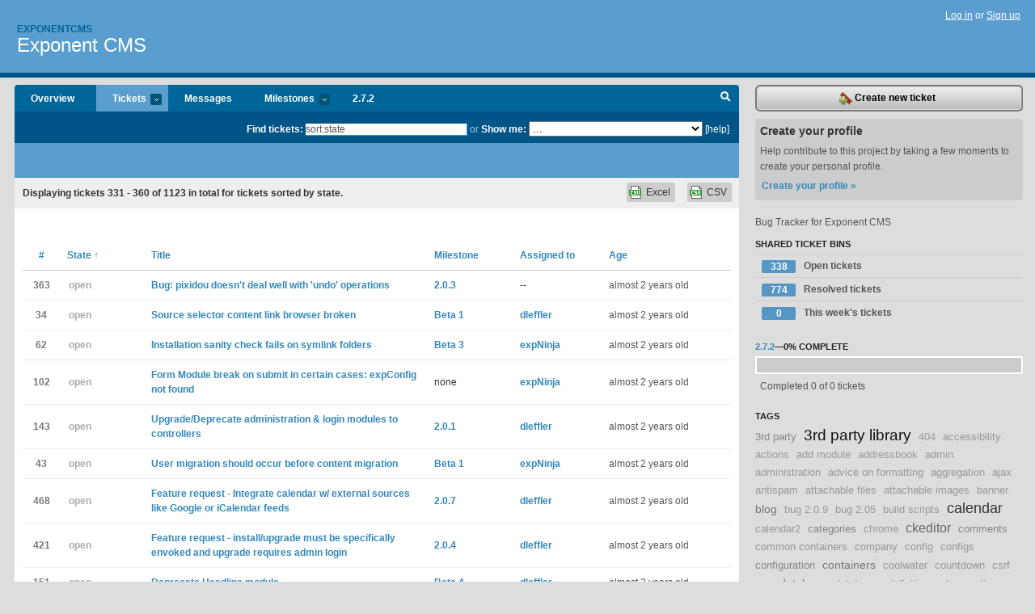

--- FILE ---
content_type: text/html; charset=utf-8
request_url: https://exponentcms.lighthouseapp.com/projects/61783-exponent-cms/tickets/bins?page=12&q=sort%3Astate
body_size: 14939
content:
<!DOCTYPE html PUBLIC "-//W3C//DTD XHTML 1.0 Transitional//EN"
	"http://www.w3.org/TR/xhtml1/DTD/xhtml1-transitional.dtd">
<html xmlns="http://www.w3.org/1999/xhtml" xml:lang="en" lang="en">
<head>
  <script type="text/javascript" charset="utf-8">document.getElementsByTagName('html')[0].className = 'csshidden';</script>
  <meta http-equiv="Content-type" content="text/html; charset=utf-8" />
  <meta name="csrf-param" content="authenticity_token"/>
<meta name="csrf-token" content="958049f28a2b092b8a095d15d251e19bf5f77fe83afc9529ab9c6c5ba323b010"/>
  <title>Tickets - Exponent CMS - exponentcms</title>
  <link rel="shortcut icon" href="/images/lh2/app/favicon.gif" type="image/gif" />

  <link href="&#47;stylesheets&#47;all.css?1689818182" media="screen" rel="stylesheet" type="text/css" />

  <script src="/javascripts/all.js?1689818182" type="text/javascript"></script>
  <script src="/javascripts/lh2/application.js?1689818182" type="text/javascript"></script>

  <script src="/javascripts/code.js?1689818182" type="text/javascript"></script>

  
  <style type="text/css">
    
  </style>
  <!--[if lt IE 7]>
    <link href="&#47;stylesheets&#47;lh2&#47;curb-stomp.css?1689818182" media="screen" rel="stylesheet" type="text/css" />
  <![endif]-->
  <!--[if IE 7]>
    <link href="&#47;stylesheets&#47;lh2&#47;ie7.css?1689818182" media="screen" rel="stylesheet" type="text/css" />
  <![endif]-->
  <link href="&#47;stylesheets&#47;lh2&#47;print.css?1689818182" media="print" rel="stylesheet" type="text/css" />
  <script type="text/javascript" charset="utf-8">
    if(typeof Lighthouse == 'undefined')
      var Lighthouse = {};

      Lighthouse.authenticityToken = '958049f28a2b092b8a095d15d251e19bf5f77fe83afc9529ab9c6c5ba323b010';
  </script>

    
    <link href="https://exponentcms.lighthouseapp.com/projects/61783-exponent-cms/events.atom" rel="alternate" title="Exponent CMS events" type="application/atom+xml" />
  
  <script type="text/javascript" charset="utf-8">
    document.observe('dom:loaded', function() {
      Lighthouse.init();
      var flashNotice = "";
      var flashError  = "";
      if(flashNotice) Flash.notice(flashNotice, true);
      if(flashError)  Flash.errors(flashError, true);
      
    });
   
  </script>
</head>
<body class="webkit tickets-index">
  <!-- container -->
  <div id="container">
    <!-- header -->
    <div id="header" class="clear">
      <ul id="sec-nav">
      </ul>
      <div id="titles">
        <h1>
            <strong id="account-name"><a href="/">Exponentcms</a></strong>
            <a href="/projects/61783-exponent-cms" class="pname">Exponent CMS</a>
        </h1>
      </div>
        <span class="signin">
          <a href="https://lighthouseapp.com/login?to=https%3A%2F%2Fexponentcms.lighthouseapp.com%2Fprojects%2F61783-exponent-cms%2Ftickets%2Fbins%3Fpage%3D12%26q%3Dsort%253Astate">Log in</a> or
          <a href="/users/new?to=https%3A%2F%2Fexponentcms.lighthouseapp.com%2Fprojects%2F61783-exponent-cms%2Ftickets%2Fbins%3Fpage%3D12%26q%3Dsort%253Astate">Sign up</a>
        </span>
    </div>
    <!-- /header -->

    <!-- content -->
    <div id="content">
      
      <!-- main -->
      <div id="main">
        <div id="project-nav">
          <ul>

                <li  class="submenu-tab" id="t-proj">
          <a href="/projects/61783-exponent-cms/overview" title="Overview for the Exponent CMS project">Overview</a>
                </li>
              <li class="submenu-tab selected" id="t-menu">
              <a href="/projects/61783-exponent-cms/tickets">Tickets <em>more</em></a>
                <ul class="submenu wbadges" style="display:none">
                  <li class="bin shared" id="menu_ticket_bin_216622">
<a href="/projects/61783-exponent-cms/tickets/bins/216622" title="Query: state:open">                      <span class="badge">338</span>
                      Open tickets
</a>                  </li>
                  <li class="bin shared" id="menu_ticket_bin_216623">
<a href="/projects/61783-exponent-cms/tickets/bins/216623" title="Query: state:resolved">                      <span class="badge">774</span>
                      Resolved tickets
</a>                  </li>
                  <li class="bin shared" id="menu_ticket_bin_216624">
<a href="/projects/61783-exponent-cms/tickets/bins/216624" title="Query: created:&#39;this week&#39;">                      <span class="badge">0</span>
                      This week&#39;s tickets
</a>                  </li>
                    <li><a href="/projects/61783-exponent-cms/tickets?q=all">All tickets</a></li>
                    <li><a href="/projects/61783-exponent-cms/tickets?q=created%3Atoday">Today&#39;s tickets</a></li>
                    <li><a href="/projects/61783-exponent-cms/tickets?q=watched%3Ame">Tickets I&#39;m watching</a></li>
                    <li><a href="/projects/61783-exponent-cms/tickets?q=responsible%3Ame">Assigned to me</a></li>
                    <li><a href="/projects/61783-exponent-cms/tickets?q=reported_by%3Ame">Reported by me</a></li>
                    <li><a href="/projects/61783-exponent-cms/tickets?q=state%3Aopen">Open tickets</a></li>
                    <li><a href="/projects/61783-exponent-cms/tickets?q=state%3Aclosed">Closed tickets</a></li>
                    <li><a href="/projects/61783-exponent-cms/tickets?q=responsible%3A%27ContentCzar%27">ContentCzar's tickets</a></li>
                    <li><a href="/projects/61783-exponent-cms/tickets?q=responsible%3A%27dleffler%27">dleffler's tickets</a></li>
                    <li><a href="/projects/61783-exponent-cms/tickets?q=responsible%3A%27expNinja%27">expNinja's tickets</a></li>
                    <li><a href="/projects/61783-exponent-cms/tickets?q=responsible%3A%27fred+%28at+oicgroup%29%27">fred (at oicgroup)'s tickets</a></li>
                    <li><a href="/projects/61783-exponent-cms/tickets?q=responsible%3A%27pebcak_error%27">pebcak_error's tickets</a></li>
                    <li><a href="/projects/61783-exponent-cms/tickets?q=responsible%3A%27rasseljandavid+%28at+gmail%29%27">rasseljandavid (at gmail)'s tickets</a></li>
                    <li><a href="/projects/61783-exponent-cms/tickets?q=responsible%3A%27rob+%28at+triple-8%29%27">rob (at triple-8)'s tickets</a></li>
                    <li><a href="/projects/61783-exponent-cms/tickets?q=responsible%3A%27Ron+Miller%27">Ron Miller's tickets</a></li>
                </ul>
              </li>
              <li><a href="/projects/61783-exponent-cms/messages">Messages</a></li>
              <li class="submenu-tab" id="t-milestone">
                <a href="/projects/61783-exponent-cms/milestones/all">Milestones <em>more</em></a>
                <ul class="submenu wbadges" style="display:none">
                  <li>
<a href="/projects/61783-exponent-cms/milestones/242331-272">                      <span class="badge">0</span>
                      2.7.2
</a>                  </li>
                  <li>
<a href="/projects/61783-exponent-cms/milestones/230879-300">                      <span class="badge">6</span>
                      3.5.0
</a>                  </li>
                  <li>
<a href="/projects/61783-exponent-cms/milestones/203192-user-issue">                      <span class="badge">20</span>
                      User issues
</a>                  </li>
                </ul>
              </li>

            <li>
                <a href="/projects/61783-exponent-cms/milestones/current">2.7.2</a>
            </li>
            <li id="quick-search"><a href="#" onclick="$('quick-search-bar').toggle(); $('q').focus(); return false">Search</a></li>
          </ul>
        </div>

        <div id="quick-search-bar" style="">
<form action="/projects/61783-exponent-cms/tickets" id="search-form" method="get">            <label for="q">Find tickets:</label> <input type="search" id="q" name="q" value="sort:state" />
              or <label>Show me:</label> <select id="filter" name="filter"><option value="">...</option>
<option value="all">All tickets</option>
<option value="created:today">Today&#39;s tickets</option>
<option value="watched:me">Tickets I&#39;m watching</option>
<option value="responsible:me">Assigned to me</option>
<option value="reported_by:me">Reported by me</option>
<option value="state:open">Open tickets</option>
<option value="state:closed">Closed tickets</option>
<option value="responsible:&#39;ContentCzar&#39;">ContentCzar's tickets</option>
<option value="responsible:&#39;dleffler&#39;">dleffler's tickets</option>
<option value="responsible:&#39;expNinja&#39;">expNinja's tickets</option>
<option value="responsible:&#39;fred (at oicgroup)&#39;">fred (at oicgroup)'s tickets</option>
<option value="responsible:&#39;pebcak_error&#39;">pebcak_error's tickets</option>
<option value="responsible:&#39;rasseljandavid (at gmail)&#39;">rasseljandavid (at gmail)'s tickets</option>
<option value="responsible:&#39;rob (at triple-8)&#39;">rob (at triple-8)'s tickets</option>
<option value="responsible:&#39;Ron Miller&#39;">Ron Miller's tickets</option></select>

            <a href="#search-help" id="search-help-trigger">[help]</a>
            <div id="search-help" style="display:none">
              <div class="popup">
                <h3>Keyword searching</h3>
<div class="popup-content">
  <table class="help-tbl" cellspacing="0" cellpadding="0">
    <tr>
      <th>Type</th>
      <th>To find</th>
    </tr>
    <tr>
      <td class="query">responsible:me</td>
      <td>tickets assigned to you</td>
    </tr>
    <tr>
      <td class="query">tagged:"@high"</td>
      <td>tickets tagged @high</td>
    </tr>
    <tr>
      <td class="query">milestone:next</td>
      <td>tickets in the upcoming milestone</td>
    </tr>
    <tr>
      <td class="query">state:invalid</td>
      <td>tickets with the state invalid</td>
    </tr>
    <tr>
      <td class="query">created:"last week"</td>
      <td>tickets created last week</td>
    </tr>
    <tr>
      <td class="query">sort:number, importance, updated</td>
      <td>tickets sorted by #, importance or updated</td>
    </tr>
    <tr>
      <td colspan="2">Combine keywords for powerful searching.</td>
    </tr>
    <tr class="plinks">
      <td colspan="2"><a href="http://help.lighthouseapp.com/faqs/getting-started/how-do-i-search-for-tickets?sso=">Use advanced searching &raquo;</a></td>
    </tr>
  </table>
</div>
              </div>
            </div>
</form>        </div>

        <div id="action-nav">
          <ul class="clear">
            


          </ul>
        </div>

        <div id="flashes">
          <div id="flash-errors" style="display:none"></div>
          <div id="flash-notice" style="display:none"></div>
        </div>
        <div id="page-top">
          

        </div>
        <div id="main-content" class="clear">
          



  <div class="sentence">
    <div id="search-sentence">Displaying tickets <b>331&nbsp;-&nbsp;360</b> of <b>1123</b> in total for tickets sorted by state.</div>
    <a class="csv" href="/projects/61783-exponent-cms/tickets.csv?limit=200&amp;page=12&amp;q=sort%3Astate">CSV</a>
    <a class="csv excel" href="/projects/61783-exponent-cms/tickets.csv?excel=1&amp;limit=200&amp;page=12&amp;q=sort%3Astate">Excel</a>
  </div>

<form action="/projects/61783-exponent-cms/tickets/bulk_edit" class="bulk-form" method="post"><div style="margin:0;padding:0;display:inline"><input name="authenticity_token" type="hidden" value="958049f28a2b092b8a095d15d251e19bf5f77fe83afc9529ab9c6c5ba323b010" /></div>    

    

<div id="ticket-list-wrapper" class="data-list hidden">
  <table cellspacing="0" cellpadding="0"  class="data issues">
    <thead>
      <tr>
        <th class="bulk_check_header"><input type="checkbox" id="edit-all-toggle" /></th>
        <th class="hfirst" style="width:25px;text-align:center"><a href="/projects/61783-exponent-cms/tickets/bins?page=12&amp;q=sort%3Anumber" class="">#</a></th>
        <th><a href="/projects/61783-exponent-cms/tickets/bins?page=12&amp;q=sort%3Astate-" class="sorted">State <span class='asc'>&uarr;</span></a></th>
        <th><a href="/projects/61783-exponent-cms/tickets/bins?page=12&amp;q=sort%3Atitle" class="">Title</a></th>
        <th>
            <a href="/projects/61783-exponent-cms/tickets/bins?page=12&amp;q=sort%3Amilestone" class="">Milestone</a>
        </th>
        <th><a href="/projects/61783-exponent-cms/tickets/bins?page=12&amp;q=sort%3Aresponsible" class="">Assigned to</a></th>
        <th class="hlast">
          <a href="/projects/61783-exponent-cms/tickets/bins?page=12&amp;q=sort%3Aupdated" class="">Age</a>
        </th>
      </tr>
    </thead>
    <tbody id="open-tickets">
      <tr title="Hi I have problem with pixidou, I apply some actions like Resize or Crop and then I undo this actions and again apply new actions like Crop or Contrast and pixidou returns a message &quot;No correct uploaded source file. Can&#39;t carry on a process&quot;.

Can you help me? Thanks Marinex" id="ticket-363">
        <td class="bulk_checkbox"><input class="edit-flag" id="edit_ticket_3713499" name="edit_ticket[]" type="checkbox" value="363" /></td>
        <td class="tnum" style="text-align:center"><a href="https://exponentcms.lighthouseapp.com/projects/61783/tickets/363-pixidou-return-no-correct-uploaded-source-file-cant-carry-on-a-process">363</a></td>
        <td class="ttstate"><span class="tstate" style="color:#aaaaaa">open</span></td>
        <td class="issue st-open"><a href="https://exponentcms.lighthouseapp.com/projects/61783/tickets/363-pixidou-return-no-correct-uploaded-source-file-cant-carry-on-a-process">Bug: pixidou doesn&#39;t deal well with &#39;undo&#39; operations</a></td>
        <td><a href="https://exponentcms.lighthouseapp.com/projects/61783/milestones/127532-203">2.0.3</a></td>
        <td>--</td>
        <td class="date">almost 2 years old</td>
      </tr>
      <tr title="The content selector is broken when browsing for anchors within content. This will needs a little work to bring up to speeds with the 2.0 architecture." id="ticket-34">
        <td class="bulk_checkbox"><input class="edit-flag" id="edit_ticket_2967518" name="edit_ticket[]" type="checkbox" value="34" /></td>
        <td class="tnum" style="text-align:center"><a href="https://exponentcms.lighthouseapp.com/projects/61783/tickets/34-source-selector-content-link-browser-broken">34</a></td>
        <td class="ttstate"><span class="tstate" style="color:#aaaaaa">open</span></td>
        <td class="issue st-open"><a href="https://exponentcms.lighthouseapp.com/projects/61783/tickets/34-source-selector-content-link-browser-broken">Source selector content link browser broken</a></td>
        <td><a href="https://exponentcms.lighthouseapp.com/projects/61783/milestones/102738-beta-1">Beta 1</a></td>
        <td><a href="/users/138454">dleffler</a></td>
        <td class="date">almost 2 years old</td>
      </tr>
      <tr title="If a folder is set up as a symlink (files, tmp), it won&#39;t pass the sanity check during installation." id="ticket-62">
        <td class="bulk_checkbox"><input class="edit-flag" id="edit_ticket_3014624" name="edit_ticket[]" type="checkbox" value="62" /></td>
        <td class="tnum" style="text-align:center"><a href="https://exponentcms.lighthouseapp.com/projects/61783/tickets/62-installation-sanity-check-fails-on-symlink-folders">62</a></td>
        <td class="ttstate"><span class="tstate" style="color:#aaaaaa">open</span></td>
        <td class="issue st-open"><a href="https://exponentcms.lighthouseapp.com/projects/61783/tickets/62-installation-sanity-check-fails-on-symlink-folders">Installation sanity check fails on symlink folders</a></td>
        <td><a href="https://exponentcms.lighthouseapp.com/projects/61783/milestones/110162-beta-3">Beta 3</a></td>
        <td><a href="/users/119677">expNinja</a></td>
        <td class="date">almost 2 years old</td>
      </tr>
      <tr title="The setup: a form module in expTheme::main(), and 2 containers in side columns, one before theme::main, another after in the code. In my test, if the first container has no content, meaning that no module was added to that container, we&#39;re getting fatal errors, mainly that expConfig is not a class. I&#39;ve chase it as far as line 508 within subsystems&#47;theme.php, inside exponent_theme_showModule(). renderAction is being called, and I think it&#39;s passing blank information from the container..." id="ticket-102">
        <td class="bulk_checkbox"><input class="edit-flag" id="edit_ticket_3099874" name="edit_ticket[]" type="checkbox" value="102" /></td>
        <td class="tnum" style="text-align:center"><a href="https://exponentcms.lighthouseapp.com/projects/61783/tickets/102-form-module-breaks-on-submit-when-containers-on-page-have-no-content">102</a></td>
        <td class="ttstate"><span class="tstate" style="color:#aaaaaa">open</span></td>
        <td class="issue st-open"><a href="https://exponentcms.lighthouseapp.com/projects/61783/tickets/102-form-module-breaks-on-submit-when-containers-on-page-have-no-content">Form Module break on submit in certain cases: expConfig not found</a></td>
        <td>none</td>
        <td><a href="/users/119677">expNinja</a></td>
        <td class="date">almost 2 years old</td>
      </tr>
      <tr title="Administration, Import&#47;Export, Login, Preview modules need to be upgraded from old school (1.0) to 2.0 controller or deprecated.
* Complete initial implementation
* Handle website upgrades from earlier version with 1.0 files" id="ticket-143">
        <td class="bulk_checkbox"><input class="edit-flag" id="edit_ticket_3132643" name="edit_ticket[]" type="checkbox" value="143" /></td>
        <td class="tnum" style="text-align:center"><a href="https://exponentcms.lighthouseapp.com/projects/61783/tickets/143-upgradedeprecate-odd-n-ends-modules-to-controllers">143</a></td>
        <td class="ttstate"><span class="tstate" style="color:#aaaaaa">open</span></td>
        <td class="issue st-open"><a href="https://exponentcms.lighthouseapp.com/projects/61783/tickets/143-upgradedeprecate-odd-n-ends-modules-to-controllers">Upgrade&#47;Deprecate administration &amp; login modules to controllers</a></td>
        <td><a href="https://exponentcms.lighthouseapp.com/projects/61783/milestones/107512-201">2.0.1</a></td>
        <td><a href="/users/138454">dleffler</a></td>
        <td class="date">almost 2 years old</td>
      </tr>
      <tr title="May only require moving user migration up in the menu higher, but user migration should occur before content migration.  This would solve some migration problems and also allow better migration of content from multiple users (blog, news, etc...)  Probably could eventually be solved by making the migration tasks into a wizard, but not for beta 1.  If it would be desirable to import permissions (in the future), then User migration should probably come first (prior to pages and files)." id="ticket-43">
        <td class="bulk_checkbox"><input class="edit-flag" id="edit_ticket_2974436" name="edit_ticket[]" type="checkbox" value="43" /></td>
        <td class="tnum" style="text-align:center"><a href="https://exponentcms.lighthouseapp.com/projects/61783/tickets/43-user-migration-should-occur-before-content-migration">43</a></td>
        <td class="ttstate"><span class="tstate" style="color:#aaaaaa">open</span></td>
        <td class="issue st-open"><a href="https://exponentcms.lighthouseapp.com/projects/61783/tickets/43-user-migration-should-occur-before-content-migration">User migration should occur before content migration</a></td>
        <td><a href="https://exponentcms.lighthouseapp.com/projects/61783/milestones/102738-beta-1">Beta 1</a></td>
        <td><a href="/users/119677">expNinja</a></td>
        <td class="date">almost 2 years old</td>
      </tr>
      <tr title="Though we already output our calendar via rss or ical, it would be nice to at least pull IN external data from calendars like google or an ical feed.

*  Additionally it would be even nice to have a 2-way sync between calendars" id="ticket-468">
        <td class="bulk_checkbox"><input class="edit-flag" id="edit_ticket_3972324" name="edit_ticket[]" type="checkbox" value="468" /></td>
        <td class="tnum" style="text-align:center"><a href="https://exponentcms.lighthouseapp.com/projects/61783/tickets/468-feature-request-integrate-calendar-w-external-sources-like-google-or-icalendar-feeds">468</a></td>
        <td class="ttstate"><span class="tstate" style="color:#aaaaaa">open</span></td>
        <td class="issue st-open"><a href="https://exponentcms.lighthouseapp.com/projects/61783/tickets/468-feature-request-integrate-calendar-w-external-sources-like-google-or-icalendar-feeds">Feature request - Integrate calendar w&#47; external sources like Google or iCalendar feeds</a></td>
        <td><a href="https://exponentcms.lighthouseapp.com/projects/61783/milestones/141396-207">2.0.7</a></td>
        <td><a href="/users/138454">dleffler</a></td>
        <td class="date">almost 2 years old</td>
      </tr>
      <tr title="As a result of several discussions concerning ticket #417, the following is proposed for implementation:

* installer MUST be envoked by going to a specific url (install&#47;index.php) just like we do now with logins.
* if there is no config or database connection, the site will appear to be down&#47;in maintenance mode, but this is transitory and checked each page load (do NOT create the not_configured file)
* IF an upgrade condition exists, the admin user will will be notified (via flash message) that they should upgrade the site after logging in (page load) and given a link to launch the upgrade.

Drawbacks to this appraoch will be the 1) install&#47;upgrade will no longer be semi-automated and 2) in some cases the site&#47;page may crash if it..." id="ticket-421">
        <td class="bulk_checkbox"><input class="edit-flag" id="edit_ticket_3899365" name="edit_ticket[]" type="checkbox" value="421" /></td>
        <td class="tnum" style="text-align:center"><a href="https://exponentcms.lighthouseapp.com/projects/61783/tickets/421-feature-request-installupgrade-must-be-specifically-envoked-and-upgrade-requires-admin-login">421</a></td>
        <td class="ttstate"><span class="tstate" style="color:#aaaaaa">open</span></td>
        <td class="issue st-open"><a href="https://exponentcms.lighthouseapp.com/projects/61783/tickets/421-feature-request-installupgrade-must-be-specifically-envoked-and-upgrade-requires-admin-login">Feature request - install&#47;upgrade must be specifically envoked and upgrade requires admin login</a></td>
        <td><a href="https://exponentcms.lighthouseapp.com/projects/61783/milestones/132450-204">2.0.4</a></td>
        <td><a href="/users/138454">dleffler</a></td>
        <td class="date">almost 2 years old</td>
      </tr>
      <tr title="Headline module needs to be evaluated for retrofit.
* it allows display of multiple headlines, but the display is not formatted as with other multi-itme modules (text?)
* it doesn&#39;t allow for re-ranking (since it has multiple items)
* as implemented, it doesn&#39;t seem to have a purpose.  Perhaps this is becuase of template styling (h1, h2)? What is configuration setting for (action titles)?  Purpose of link" id="ticket-151">
        <td class="bulk_checkbox"><input class="edit-flag" id="edit_ticket_3134693" name="edit_ticket[]" type="checkbox" value="151" /></td>
        <td class="tnum" style="text-align:center"><a href="https://exponentcms.lighthouseapp.com/projects/61783/tickets/151-retrofitevaluate-headline-module">151</a></td>
        <td class="ttstate"><span class="tstate" style="color:#aaaaaa">open</span></td>
        <td class="issue st-open"><a href="https://exponentcms.lighthouseapp.com/projects/61783/tickets/151-retrofitevaluate-headline-module">Deprecate Headline module</a></td>
        <td><a href="https://exponentcms.lighthouseapp.com/projects/61783/milestones/111768-beta-4">Beta 4</a></td>
        <td><a href="/users/138454">dleffler</a></td>
        <td class="date">almost 2 years old</td>
      </tr>
      <tr title="I have a user who is a member and admin of a group called editors. On a page I have a container that has a text module in it. The Group has full permissions to the text module and no permissions to the container.

Referring to file: https:&#47;&#47;github.com&#47;exponentcms&#47;exponent-cms&#47;blob&#47;master&#47;framework&#47;modules-1&#47;containermodule&#47;views&#47;Default.tpl

The permission check fails on a opening div but later passes on the matching closing div. This cause an extra closing div that wreaks havoc on a layout.

First of all the permission checks are do not match. Line 18 does not match the the check on Line 100
*Line 18:*
@@@  
{if ($permissions.administrate == 1 || $permissions.edit_module == 1 || $permissions.delete_module == 1 || $permissions.a..." id="ticket-319">
        <td class="bulk_checkbox"><input class="edit-flag" id="edit_ticket_3554794" name="edit_ticket[]" type="checkbox" value="319" /></td>
        <td class="tnum" style="text-align:center"><a href="https://exponentcms.lighthouseapp.com/projects/61783/tickets/319-bad-permission-checks">319</a></td>
        <td class="ttstate"><span class="tstate" style="color:#aaaaaa">open</span></td>
        <td class="issue st-open"><a href="https://exponentcms.lighthouseapp.com/projects/61783/tickets/319-bad-permission-checks">Bad Permission Checks</a></td>
        <td><a href="https://exponentcms.lighthouseapp.com/projects/61783/milestones/107512-201">2.0.1</a></td>
        <td><a href="/users/119677">expNinja</a></td>
        <td class="date">almost 2 years old</td>
      </tr>
      <tr title="Container &amp; Common modules need to be upgraded from old school (1.0) to 2.0 controller or deprecated.

* Complete initial implementation
* Handle website upgrades from earlier version with 1.0 files" id="ticket-144">
        <td class="bulk_checkbox"><input class="edit-flag" id="edit_ticket_3132650" name="edit_ticket[]" type="checkbox" value="144" /></td>
        <td class="tnum" style="text-align:center"><a href="https://exponentcms.lighthouseapp.com/projects/61783/tickets/144-upgradedeprecate-core-modules-to-controllers">144</a></td>
        <td class="ttstate"><span class="tstate" style="color:#aaaaaa">open</span></td>
        <td class="issue st-open"><a href="https://exponentcms.lighthouseapp.com/projects/61783/tickets/144-upgradedeprecate-core-modules-to-controllers">Upgrade: Migrate core modules to controllers</a></td>
        <td><a href="https://exponentcms.lighthouseapp.com/projects/61783/milestones/168325-220">2.2.0alpha2</a></td>
        <td><a href="/users/138454">dleffler</a></td>
        <td class="date">almost 2 years old</td>
      </tr>
      <tr title="Begin adding PHPDoc comments and details to php (&amp; javascript?) code to make it easier to develop code in the future, especially for end-use development." id="ticket-199">
        <td class="bulk_checkbox"><input class="edit-flag" id="edit_ticket_3246319" name="edit_ticket[]" type="checkbox" value="199" /></td>
        <td class="tnum" style="text-align:center"><a href="https://exponentcms.lighthouseapp.com/projects/61783/tickets/199-add-phpdoc-info-to-code-for-better-use-inside-an-ide-self-documenting-code">199</a></td>
        <td class="ttstate"><span class="tstate" style="color:#aaaaaa">open</span></td>
        <td class="issue st-open"><a href="https://exponentcms.lighthouseapp.com/projects/61783/tickets/199-add-phpdoc-info-to-code-for-better-use-inside-an-ide-self-documenting-code">Add PHPDoc info to code for better use inside an IDE (self-documenting code)</a></td>
        <td>none</td>
        <td>--</td>
        <td class="date">almost 2 years old</td>
      </tr>
      <tr title="A user who is not a System Admin when logged into a page that he has manage permissions for cannot change the order of those text items. When submit button is pressed &quot;You don&#39;t have permission to Manage&quot; appears in a red  box at the top of the page." id="ticket-415">
        <td class="bulk_checkbox"><input class="edit-flag" id="edit_ticket_3858421" name="edit_ticket[]" type="checkbox" value="415" /></td>
        <td class="tnum" style="text-align:center"><a href="https://exponentcms.lighthouseapp.com/projects/61783/tickets/415-page-admin-cannot-re-order-text-items">415</a></td>
        <td class="ttstate"><span class="tstate" style="color:#aaaaaa">open</span></td>
        <td class="issue st-open"><a href="https://exponentcms.lighthouseapp.com/projects/61783/tickets/415-page-admin-cannot-re-order-text-items">Page admin cannot re-order text items</a></td>
        <td><a href="https://exponentcms.lighthouseapp.com/projects/61783/milestones/127532-203">2.0.3</a></td>
        <td><a href="/users/138454">dleffler</a></td>
        <td class="date">almost 2 years old</td>
      </tr>
      <tr title="add a routine in the installer which clears all cache files." id="ticket-201">
        <td class="bulk_checkbox"><input class="edit-flag" id="edit_ticket_3250166" name="edit_ticket[]" type="checkbox" value="201" /></td>
        <td class="tnum" style="text-align:center"><a href="https://exponentcms.lighthouseapp.com/projects/61783/tickets/201-clear-cache-on-upgrade">201</a></td>
        <td class="ttstate"><span class="tstate" style="color:#aaaaaa">open</span></td>
        <td class="issue st-open"><a href="https://exponentcms.lighthouseapp.com/projects/61783/tickets/201-clear-cache-on-upgrade">Clear Cache on upgrade</a></td>
        <td><a href="https://exponentcms.lighthouseapp.com/projects/61783/milestones/111768-beta-4">Beta 4</a></td>
        <td><a href="/users/119677">expNinja</a></td>
        <td class="date">almost 2 years old</td>
      </tr>
      <tr title="Though the install popup is language-ized, it must have the current language passed to it or it&#39;ll default to English" id="ticket-395">
        <td class="bulk_checkbox"><input class="edit-flag" id="edit_ticket_3804160" name="edit_ticket[]" type="checkbox" value="395" /></td>
        <td class="tnum" style="text-align:center"><a href="https://exponentcms.lighthouseapp.com/projects/61783/tickets/395-bug-language-not-passed-to-install-popup"><s>395</s></a></td>
        <td class="ttstate"><span class="tstate" style="color:#66AA00">&#10003;resolved</span></td>
        <td class="issue st-resolved"><a href="https://exponentcms.lighthouseapp.com/projects/61783/tickets/395-bug-language-not-passed-to-install-popup"><s>Bug: Language not passed to install popup</s></a></td>
        <td><a href="https://exponentcms.lighthouseapp.com/projects/61783/milestones/127532-203">2.0.3</a></td>
        <td>--</td>
        <td class="date">about 14 years old</td>
      </tr>
      <tr title="Should have a selectable &#39;publish&#39; date for filedownload module, esp. if using as a podcast source" id="ticket-573">
        <td class="bulk_checkbox"><input class="edit-flag" id="edit_ticket_4235264" name="edit_ticket[]" type="checkbox" value="573" /></td>
        <td class="tnum" style="text-align:center"><a href="https://exponentcms.lighthouseapp.com/projects/61783/tickets/573-feature-request-add-publish-date-selection-to-filedownload-module"><s>573</s></a></td>
        <td class="ttstate"><span class="tstate" style="color:#66AA00">&#10003;resolved</span></td>
        <td class="issue st-resolved"><a href="https://exponentcms.lighthouseapp.com/projects/61783/tickets/573-feature-request-add-publish-date-selection-to-filedownload-module"><s>Feature request - Add &#39;publish&#39; date selection to filedownload module</s></a></td>
        <td><a href="https://exponentcms.lighthouseapp.com/projects/61783/milestones/141396-207">2.0.7</a></td>
        <td><a href="/users/138454">dleffler</a></td>
        <td class="date">almost 14 years old</td>
      </tr>
      <tr title="We should make the &#47;install folder completely optional to prevent &#39;messing&#39; with some sites.  Primarily this will involve checking for the &#47;install folder before allowing&#47;offering an upgrade.  The &#47;install folder is ONLY used during an install&#47;upgrade." id="ticket-1084">
        <td class="bulk_checkbox"><input class="edit-flag" id="edit_ticket_5615360" name="edit_ticket[]" type="checkbox" value="1084" /></td>
        <td class="tnum" style="text-align:center"><a href="https://exponentcms.lighthouseapp.com/projects/61783/tickets/1084-feature-request-change-install-references-to-optional"><s>1084</s></a></td>
        <td class="ttstate"><span class="tstate" style="color:#66AA00">&#10003;resolved</span></td>
        <td class="issue st-resolved"><a href="https://exponentcms.lighthouseapp.com/projects/61783/tickets/1084-feature-request-change-install-references-to-optional"><s>Feature request - Change &#47;install references to optional</s></a></td>
        <td><a href="https://exponentcms.lighthouseapp.com/projects/61783/milestones/220605-239">2.3.9</a></td>
        <td><a href="/users/138454">dleffler</a></td>
        <td class="date">over 9 years old</td>
      </tr>
      <tr title="Photo album currently only sorts on rank, might be nice to add random sorting (esp for slidewhows?)" id="ticket-792">
        <td class="bulk_checkbox"><input class="edit-flag" id="edit_ticket_4906496" name="edit_ticket[]" type="checkbox" value="792" /></td>
        <td class="tnum" style="text-align:center"><a href="https://exponentcms.lighthouseapp.com/projects/61783/tickets/792-feature-request-add-random-sort-to-photoalbum"><s>792</s></a></td>
        <td class="ttstate"><span class="tstate" style="color:#66AA00">&#10003;resolved</span></td>
        <td class="issue st-resolved"><a href="https://exponentcms.lighthouseapp.com/projects/61783/tickets/792-feature-request-add-random-sort-to-photoalbum"><s>Feature request - Add random sort to photoalbum</s></a></td>
        <td><a href="https://exponentcms.lighthouseapp.com/projects/61783/milestones/107378-21">2.1.0</a></td>
        <td><a href="/users/138454">dleffler</a></td>
        <td class="date">about 13 years old</td>
      </tr>
      <tr title="The final maintenance release is available before they move to 4.0.  Adds some features and addresses several areas." id="ticket-585">
        <td class="bulk_checkbox"><input class="edit-flag" id="edit_ticket_4321280" name="edit_ticket[]" type="checkbox" value="585" /></td>
        <td class="tnum" style="text-align:center"><a href="https://exponentcms.lighthouseapp.com/projects/61783/tickets/585-upgrade-ckeditor-to-v363"><s>585</s></a></td>
        <td class="ttstate"><span class="tstate" style="color:#66AA00">&#10003;resolved</span></td>
        <td class="issue st-resolved"><a href="https://exponentcms.lighthouseapp.com/projects/61783/tickets/585-upgrade-ckeditor-to-v363"><s>Upgrade: CKEditor to v3.6.3</s></a></td>
        <td><a href="https://exponentcms.lighthouseapp.com/projects/61783/milestones/141396-207">2.0.7</a></td>
        <td><a href="/users/138454">dleffler</a></td>
        <td class="date">almost 14 years old</td>
      </tr>
      <tr title="Many&#47;most managed servers tend to drop to a specific html page if they encounter a 403&#47;404&#47;500 error (forbidden.html, missing.html, internal_error.html) which will be added to our search query index (e.g., treated as a &#39;search&#39; request instead of a &#39;not found&#39;).  We should add a new parameter to each of the site configuration error messages and option to enter the server requested page to handle it correctly." id="ticket-1346">
        <td class="bulk_checkbox"><input class="edit-flag" id="edit_ticket_7220225" name="edit_ticket[]" type="checkbox" value="1346" /></td>
        <td class="tnum" style="text-align:center"><a href="https://exponentcms.lighthouseapp.com/projects/61783/tickets/1346-feature-request-compensate-for-server-requested-error-pages"><s>1346</s></a></td>
        <td class="ttstate"><span class="tstate" style="color:#66AA00">&#10003;resolved</span></td>
        <td class="issue st-resolved"><a href="https://exponentcms.lighthouseapp.com/projects/61783/tickets/1346-feature-request-compensate-for-server-requested-error-pages"><s>Feature request: compensate for server requested error pages</s></a></td>
        <td><a href="https://exponentcms.lighthouseapp.com/projects/61783/milestones/218014-238">2.3.8</a></td>
        <td><a href="/users/138454">dleffler</a></td>
        <td class="date">almost 10 years old</td>
      </tr>
      <tr title="Due to a missing slash the export database feature is broken in 2.2.0 patch2,  line #113 needs to be {&#47;form} instead of {form}" id="ticket-1019">
        <td class="bulk_checkbox"><input class="edit-flag" id="edit_ticket_5392385" name="edit_ticket[]" type="checkbox" value="1019" /></td>
        <td class="tnum" style="text-align:center"><a href="https://exponentcms.lighthouseapp.com/projects/61783/tickets/1019-bug-export-databaseeql-crashes-page"><s>1019</s></a></td>
        <td class="ttstate"><span class="tstate" style="color:#66AA00">&#10003;resolved</span></td>
        <td class="issue st-resolved"><a href="https://exponentcms.lighthouseapp.com/projects/61783/tickets/1019-bug-export-databaseeql-crashes-page"><s>Bug: Export database&#47;eql crashes page</s></a></td>
        <td><a href="https://exponentcms.lighthouseapp.com/projects/61783/milestones/170212-221">2.2.1</a></td>
        <td><a href="/users/138454">dleffler</a></td>
        <td class="date">over 12 years old</td>
      </tr>
      <tr title="The recent security update changes the loc &#39;int&#39; from a string to an int which makes the new modules&#47;items lost." id="ticket-567">
        <td class="bulk_checkbox"><input class="edit-flag" id="edit_ticket_4179713" name="edit_ticket[]" type="checkbox" value="567" /></td>
        <td class="tnum" style="text-align:center"><a href="https://exponentcms.lighthouseapp.com/projects/61783/tickets/567-develop-branch-broken-makelocation-int-now-an-int-instead-of-string"><s>567</s></a></td>
        <td class="ttstate"><span class="tstate" style="color:#66AA00">&#10003;resolved</span></td>
        <td class="issue st-resolved"><a href="https://exponentcms.lighthouseapp.com/projects/61783/tickets/567-develop-branch-broken-makelocation-int-now-an-int-instead-of-string"><s>Develop branch broken: makelocation int now an int instead of string</s></a></td>
        <td><a href="https://exponentcms.lighthouseapp.com/projects/61783/milestones/138427-206">2.0.6</a></td>
        <td><a href="/users/138454">dleffler</a></td>
        <td class="date">almost 14 years old</td>
      </tr>
      <tr title="Specifically, the printer friendly link for the default&#47;month calendar view always shows the current month, and when you move the link to the ajax month load, it isn&#39;t correctly formed...likewise we don&#39;t pick up the plugin order&#47;framework for ajax pages?" id="ticket-1018">
        <td class="bulk_checkbox"><input class="edit-flag" id="edit_ticket_5387522" name="edit_ticket[]" type="checkbox" value="1018" /></td>
        <td class="tnum" style="text-align:center"><a href="https://exponentcms.lighthouseapp.com/projects/61783/tickets/1018-bug-ajax-viewscalendar-month-doesnt-build-correctly"><s>1018</s></a></td>
        <td class="ttstate"><span class="tstate" style="color:#66AA00">&#10003;resolved</span></td>
        <td class="issue st-resolved"><a href="https://exponentcms.lighthouseapp.com/projects/61783/tickets/1018-bug-ajax-viewscalendar-month-doesnt-build-correctly"><s>Bug: Ajax views&#47;Calendar month doesn&#39;t build correctly</s></a></td>
        <td><a href="https://exponentcms.lighthouseapp.com/projects/61783/milestones/170212-221">2.2.1</a></td>
        <td><a href="/users/138454">dleffler</a></td>
        <td class="date">almost 2 years old</td>
      </tr>
      <tr title="A link such as http:&#47;&#47;docs.exponentcms.org&#47;docs&#47;current&#47;install-tables will display a blank help page instead of resolving to the current help version item." id="ticket-382">
        <td class="bulk_checkbox"><input class="edit-flag" id="edit_ticket_3771138" name="edit_ticket[]" type="checkbox" value="382" /></td>
        <td class="tnum" style="text-align:center"><a href="https://exponentcms.lighthouseapp.com/projects/61783/tickets/382-bug-in-help-url-current-doesnt-resolve-to-current-version"><s>382</s></a></td>
        <td class="ttstate"><span class="tstate" style="color:#66AA00">&#10003;resolved</span></td>
        <td class="issue st-resolved"><a href="https://exponentcms.lighthouseapp.com/projects/61783/tickets/382-bug-in-help-url-current-doesnt-resolve-to-current-version"><s>Bug: In help url, &#39;current&#39; doesn&#39;t resolve to current version</s></a></td>
        <td><a href="https://exponentcms.lighthouseapp.com/projects/61783/milestones/127532-203">2.0.3</a></td>
        <td>--</td>
        <td class="date">about 14 years old</td>
      </tr>
      <tr title="This would place a &#39;Force all Quick Uploads to be Downsized to a Max Height or Width of: ___&#39; setting in the site configuration File Manager&#47;Uploader Settings tab.

May want to also do something for the virtual folder of all quick uploads?" id="ticket-1085">
        <td class="bulk_checkbox"><input class="edit-flag" id="edit_ticket_5618178" name="edit_ticket[]" type="checkbox" value="1085" /></td>
        <td class="tnum" style="text-align:center"><a href="https://exponentcms.lighthouseapp.com/projects/61783/tickets/1085-feature-request-add-a-site-setting-to-resize-all-quick-uploaded-images"><s>1085</s></a></td>
        <td class="ttstate"><span class="tstate" style="color:#66AA00">&#10003;resolved</span></td>
        <td class="issue st-resolved"><a href="https://exponentcms.lighthouseapp.com/projects/61783/tickets/1085-feature-request-add-a-site-setting-to-resize-all-quick-uploaded-images"><s>Feature request - Add a site setting to resize all quick uploaded images</s></a></td>
        <td><a href="https://exponentcms.lighthouseapp.com/projects/61783/milestones/181855-223">2.2.3</a></td>
        <td><a href="/users/138454">dleffler</a></td>
        <td class="date">over 12 years old</td>
      </tr>
      <tr title="links to search hits do NOT use sef urls if turned on.  Also links to the home page tend to be malformed as &#39;http:&#47;&#47;siteurl&#47;http:&#47;&#47;siteurl&#39;

This bug does NOT apply to pages which are not the home page." id="ticket-680">
        <td class="bulk_checkbox"><input class="edit-flag" id="edit_ticket_4650242" name="edit_ticket[]" type="checkbox" value="680" /></td>
        <td class="tnum" style="text-align:center"><a href="https://exponentcms.lighthouseapp.com/projects/61783/tickets/680-bug-search-hit-links-return-old-school-or-malformed-links"><s>680</s></a></td>
        <td class="ttstate"><span class="tstate" style="color:#66AA00">&#10003;resolved</span></td>
        <td class="issue st-resolved"><a href="https://exponentcms.lighthouseapp.com/projects/61783/tickets/680-bug-search-hit-links-return-old-school-or-malformed-links"><s>Bug: search hit links are malformed or do not use sef urls</s></a></td>
        <td><a href="https://exponentcms.lighthouseapp.com/projects/61783/milestones/152448-209">2.0.9</a></td>
        <td><a href="/users/138454">dleffler</a></td>
        <td class="date">over 13 years old</td>
      </tr>
      <tr title="Adminer, our database manager, has been upgraded to v3.6.3" id="ticket-877">
        <td class="bulk_checkbox"><input class="edit-flag" id="edit_ticket_5067267" name="edit_ticket[]" type="checkbox" value="877" /></td>
        <td class="tnum" style="text-align:center"><a href="https://exponentcms.lighthouseapp.com/projects/61783/tickets/877-upgrade-adminer-to-v363"><s>877</s></a></td>
        <td class="ttstate"><span class="tstate" style="color:#66AA00">&#10003;resolved</span></td>
        <td class="issue st-resolved"><a href="https://exponentcms.lighthouseapp.com/projects/61783/tickets/877-upgrade-adminer-to-v363"><s>Upgrade: Adminer to v3.6.3</s></a></td>
        <td><a href="https://exponentcms.lighthouseapp.com/projects/61783/milestones/158017-211">2.1.1</a></td>
        <td><a href="/users/138454">dleffler</a></td>
        <td class="date">about 13 years old</td>
      </tr>
      <tr title="By design, if the requested version isn&#39;t available, the help should default to the current version" id="ticket-460">
        <td class="bulk_checkbox"><input class="edit-flag" id="edit_ticket_3956483" name="edit_ticket[]" type="checkbox" value="460" /></td>
        <td class="tnum" style="text-align:center"><a href="https://exponentcms.lighthouseapp.com/projects/61783/tickets/460-bug-help-doesnt-pull-up-current-version-doc-if-non-existant-version-is-called"><s>460</s></a></td>
        <td class="ttstate"><span class="tstate" style="color:#66AA00">&#10003;resolved</span></td>
        <td class="issue st-resolved"><a href="https://exponentcms.lighthouseapp.com/projects/61783/tickets/460-bug-help-doesnt-pull-up-current-version-doc-if-non-existant-version-is-called"><s>Bug: Help doesn&#39;t pull up current version doc if non-existant version is called</s></a></td>
        <td><a href="https://exponentcms.lighthouseapp.com/projects/61783/milestones/132450-204">2.0.4</a></td>
        <td>--</td>
        <td class="date">about 14 years old</td>
      </tr>
      <tr title="If a user has been given a &#39;create&#39; permissions, it should be implied they also have &#39;edit&#39; permission.  Where the reverse it NOT always true, a may be able to edit existing content, but not add to it.  And furtermore, &#39;delete&#39; permission is separate from these." id="ticket-422">
        <td class="bulk_checkbox"><input class="edit-flag" id="edit_ticket_3899395" name="edit_ticket[]" type="checkbox" value="422" /></td>
        <td class="tnum" style="text-align:center"><a href="https://exponentcms.lighthouseapp.com/projects/61783/tickets/422-bug-create-permission-should-imply-edit-permission-also"><s>422</s></a></td>
        <td class="ttstate"><span class="tstate" style="color:#66AA00">&#10003;resolved</span></td>
        <td class="issue st-resolved"><a href="https://exponentcms.lighthouseapp.com/projects/61783/tickets/422-bug-create-permission-should-imply-edit-permission-also"><s>Bug: &#39;create&#39; permission should imply &#39;edit&#39; permission also</s></a></td>
        <td><a href="https://exponentcms.lighthouseapp.com/projects/61783/milestones/127532-203">2.0.3</a></td>
        <td><a href="/users/138454">dleffler</a></td>
        <td class="date">about 14 years old</td>
      </tr>
      <tr title="Add options to rss configuration to set refresh&#47;update rate and number of items published." id="ticket-135">
        <td class="bulk_checkbox"><input class="edit-flag" id="edit_ticket_3119875" name="edit_ticket[]" type="checkbox" value="135" /></td>
        <td class="tnum" style="text-align:center"><a href="https://exponentcms.lighthouseapp.com/projects/61783/tickets/135-add-rss-refresh-limit-configuration"><s>135</s></a></td>
        <td class="ttstate"><span class="tstate" style="color:#66AA00">&#10003;resolved</span></td>
        <td class="issue st-resolved"><a href="https://exponentcms.lighthouseapp.com/projects/61783/tickets/135-add-rss-refresh-limit-configuration"><s>Add Rss refresh &amp; limit configuration</s></a></td>
        <td>none</td>
        <td><a href="/users/138454">dleffler</a></td>
        <td class="date">over 14 years old</td>
      </tr>
    </tbody>
  </table>
</div>
<div class="pagination"><a href="/projects/61783-exponent-cms/tickets/bins?page=11&amp;q=sort%3Astate" class="prev_page" rel="prev">&laquo; Previous</a> <a href="/projects/61783-exponent-cms/tickets/bins?page=1&amp;q=sort%3Astate" rel="start">1</a> <a href="/projects/61783-exponent-cms/tickets/bins?page=2&amp;q=sort%3Astate">2</a> <span class="gap">&hellip;</span> <a href="/projects/61783-exponent-cms/tickets/bins?page=8&amp;q=sort%3Astate">8</a> <a href="/projects/61783-exponent-cms/tickets/bins?page=9&amp;q=sort%3Astate">9</a> <a href="/projects/61783-exponent-cms/tickets/bins?page=10&amp;q=sort%3Astate">10</a> <a href="/projects/61783-exponent-cms/tickets/bins?page=11&amp;q=sort%3Astate" rel="prev">11</a> <span class="current">12</span> <a href="/projects/61783-exponent-cms/tickets/bins?page=13&amp;q=sort%3Astate" rel="next">13</a> <a href="/projects/61783-exponent-cms/tickets/bins?page=14&amp;q=sort%3Astate">14</a> <a href="/projects/61783-exponent-cms/tickets/bins?page=15&amp;q=sort%3Astate">15</a> <a href="/projects/61783-exponent-cms/tickets/bins?page=16&amp;q=sort%3Astate">16</a> <span class="gap">&hellip;</span> <a href="/projects/61783-exponent-cms/tickets/bins?page=37&amp;q=sort%3Astate">37</a> <a href="/projects/61783-exponent-cms/tickets/bins?page=38&amp;q=sort%3Astate">38</a> <a href="/projects/61783-exponent-cms/tickets/bins?page=13&amp;q=sort%3Astate" class="next_page" rel="next">Next &raquo;</a></div>

</form>

        </div>
      </div>
      <!-- /main -->

      <!-- sidebar -->
      <div id="sbar">
                <span class="sbar-btn">
<a href="/projects/61783-exponent-cms/tickets/new">                    <img alt="New-ticket" src="/images/lh2/app/icons/new-ticket.png?1689818182" />
                    Create new ticket
</a>                </span>
          
<div class="attention">
  <h3>Create your profile</h3>
  <p>Help contribute to this project by taking a few moments to create your personal profile.  <a href="/users/new?to=%2Fprojects%2F61783-exponent-cms%2Ftickets%2Fbins%3Fpage%3D12%26q%3Dsort%253Astate" class="abutton">Create your profile »</a>
  </p>
</div>

              <div class="proj-desc"><p>Bug Tracker for Exponent CMS</p></div>

            <div class="sblock bin-block" id="private-bin-block" style="display:none">
</div>

            <div class="sblock bin-block" id="shared-bin-block" >
  <h3>Shared Ticket Bins <a href="#sortbin" id="shared-bin-sorter" style="display:none">(Sort)</a></h3>
  <ul class="stacked wbadges sortable" id="shared-ticket-bins">
    <li class="bin shared" id="list_ticket_bin_216622" >
      <span class="handle-wrapper">
        <span class="handle" style="display:none">&#x2193;&#x2191; drag</span>
      </span>
<a href="/projects/61783-exponent-cms/tickets/bins/216622" title="Query: state:open">        <span class="badge">338</span>
        Open tickets
</a>    </li>
    <li class="bin shared" id="list_ticket_bin_216623" >
      <span class="handle-wrapper">
        <span class="handle" style="display:none">&#x2193;&#x2191; drag</span>
      </span>
<a href="/projects/61783-exponent-cms/tickets/bins/216623" title="Query: state:resolved">        <span class="badge">774</span>
        Resolved tickets
</a>    </li>
    <li class="bin shared" id="list_ticket_bin_216624" >
      <span class="handle-wrapper">
        <span class="handle" style="display:none">&#x2193;&#x2191; drag</span>
      </span>
<a href="/projects/61783-exponent-cms/tickets/bins/216624" title="Query: created:&#39;this week&#39;">        <span class="badge">0</span>
        This week&#39;s tickets
</a>    </li>
  </ul>
</div>


          
  
<div class="sblock">
  <h3><a href="https://exponentcms.lighthouseapp.com/projects/61783/milestones/242331-272">2.7.2</a>&mdash;<strong>0%</strong> complete</h3>
  <div class="pbar-container">
    <div id="pbar" style="width:0%">&nbsp;</div>
  </div>
  <p>Completed 0 of 0 tickets</p>
</div>

    
<div class="sblock">
  <h3>Tags</h3>
    <div class="taglist">
      <a href="https://exponentcms.lighthouseapp.com/projects/61783-exponent-cms/tickets?q=tagged%3A%223rd+party%22" class="size1" rel="tag" title="3rd party">3rd party</a>
      <a href="https://exponentcms.lighthouseapp.com/projects/61783-exponent-cms/tickets?q=tagged%3A%223rd+party+library%22" class="size6" rel="tag" title="3rd party library">3rd party library</a>
      <a href="https://exponentcms.lighthouseapp.com/projects/61783-exponent-cms/tickets?q=tagged%3A%22404%22" class="size0" rel="tag" title="404">404</a>
      <a href="https://exponentcms.lighthouseapp.com/projects/61783-exponent-cms/tickets?q=tagged%3A%22accessibility%22" class="size0" rel="tag" title="accessibility">accessibility</a>
      <a href="https://exponentcms.lighthouseapp.com/projects/61783-exponent-cms/tickets?q=tagged%3A%22actions%22" class="size0" rel="tag" title="actions">actions</a>
      <a href="https://exponentcms.lighthouseapp.com/projects/61783-exponent-cms/tickets?q=tagged%3A%22add+module%22" class="size0" rel="tag" title="add module">add module</a>
      <a href="https://exponentcms.lighthouseapp.com/projects/61783-exponent-cms/tickets?q=tagged%3A%22addressbook%22" class="size0" rel="tag" title="addressbook">addressbook</a>
      <a href="https://exponentcms.lighthouseapp.com/projects/61783-exponent-cms/tickets?q=tagged%3A%22admin%22" class="size0" rel="tag" title="admin">admin</a>
      <a href="https://exponentcms.lighthouseapp.com/projects/61783-exponent-cms/tickets?q=tagged%3A%22administration%22" class="size0" rel="tag" title="administration">administration</a>
      <a href="https://exponentcms.lighthouseapp.com/projects/61783-exponent-cms/tickets?q=tagged%3A%22advice+on+formatting%22" class="size0" rel="tag" title="advice on formatting">advice on formatting</a>
      <a href="https://exponentcms.lighthouseapp.com/projects/61783-exponent-cms/tickets?q=tagged%3A%22aggregation%22" class="size0" rel="tag" title="aggregation">aggregation</a>
      <a href="https://exponentcms.lighthouseapp.com/projects/61783-exponent-cms/tickets?q=tagged%3A%22ajax%22" class="size0" rel="tag" title="ajax">ajax</a>
      <a href="https://exponentcms.lighthouseapp.com/projects/61783-exponent-cms/tickets?q=tagged%3A%22antispam%22" class="size0" rel="tag" title="antispam">antispam</a>
      <a href="https://exponentcms.lighthouseapp.com/projects/61783-exponent-cms/tickets?q=tagged%3A%22attachable+files%22" class="size0" rel="tag" title="attachable files">attachable files</a>
      <a href="https://exponentcms.lighthouseapp.com/projects/61783-exponent-cms/tickets?q=tagged%3A%22attachable+images%22" class="size0" rel="tag" title="attachable images">attachable images</a>
      <a href="https://exponentcms.lighthouseapp.com/projects/61783-exponent-cms/tickets?q=tagged%3A%22banner%22" class="size0" rel="tag" title="banner">banner</a>
      <a href="https://exponentcms.lighthouseapp.com/projects/61783-exponent-cms/tickets?q=tagged%3A%22blog%22" class="size2" rel="tag" title="blog">blog</a>
      <a href="https://exponentcms.lighthouseapp.com/projects/61783-exponent-cms/tickets?q=tagged%3A%22bug+2.0.9%22" class="size0" rel="tag" title="bug 2.0.9">bug 2.0.9</a>
      <a href="https://exponentcms.lighthouseapp.com/projects/61783-exponent-cms/tickets?q=tagged%3A%22bug+2.05%22" class="size0" rel="tag" title="bug 2.05">bug 2.05</a>
      <a href="https://exponentcms.lighthouseapp.com/projects/61783-exponent-cms/tickets?q=tagged%3A%22build+scripts%22" class="size0" rel="tag" title="build scripts">build scripts</a>
      <a href="https://exponentcms.lighthouseapp.com/projects/61783-exponent-cms/tickets?q=tagged%3A%22calendar%22" class="size5" rel="tag" title="calendar">calendar</a>
      <a href="https://exponentcms.lighthouseapp.com/projects/61783-exponent-cms/tickets?q=tagged%3A%22calendar2%22" class="size0" rel="tag" title="calendar2">calendar2</a>
      <a href="https://exponentcms.lighthouseapp.com/projects/61783-exponent-cms/tickets?q=tagged%3A%22categories%22" class="size1" rel="tag" title="categories">categories</a>
      <a href="https://exponentcms.lighthouseapp.com/projects/61783-exponent-cms/tickets?q=tagged%3A%22chrome%22" class="size0" rel="tag" title="chrome">chrome</a>
      <a href="https://exponentcms.lighthouseapp.com/projects/61783-exponent-cms/tickets?q=tagged%3A%22ckeditor%22" class="size3" rel="tag" title="ckeditor">ckeditor</a>
      <a href="https://exponentcms.lighthouseapp.com/projects/61783-exponent-cms/tickets?q=tagged%3A%22comments%22" class="size1" rel="tag" title="comments">comments</a>
      <a href="https://exponentcms.lighthouseapp.com/projects/61783-exponent-cms/tickets?q=tagged%3A%22common+containers%22" class="size0" rel="tag" title="common containers">common containers</a>
      <a href="https://exponentcms.lighthouseapp.com/projects/61783-exponent-cms/tickets?q=tagged%3A%22company%22" class="size0" rel="tag" title="company">company</a>
      <a href="https://exponentcms.lighthouseapp.com/projects/61783-exponent-cms/tickets?q=tagged%3A%22config%22" class="size0" rel="tag" title="config">config</a>
      <a href="https://exponentcms.lighthouseapp.com/projects/61783-exponent-cms/tickets?q=tagged%3A%22configs%22" class="size0" rel="tag" title="configs">configs</a>
      <a href="https://exponentcms.lighthouseapp.com/projects/61783-exponent-cms/tickets?q=tagged%3A%22configuration%22" class="size1" rel="tag" title="configuration">configuration</a>
      <a href="https://exponentcms.lighthouseapp.com/projects/61783-exponent-cms/tickets?q=tagged%3A%22containers%22" class="size2" rel="tag" title="containers">containers</a>
      <a href="https://exponentcms.lighthouseapp.com/projects/61783-exponent-cms/tickets?q=tagged%3A%22coolwater%22" class="size0" rel="tag" title="coolwater">coolwater</a>
      <a href="https://exponentcms.lighthouseapp.com/projects/61783-exponent-cms/tickets?q=tagged%3A%22countdown%22" class="size0" rel="tag" title="countdown">countdown</a>
      <a href="https://exponentcms.lighthouseapp.com/projects/61783-exponent-cms/tickets?q=tagged%3A%22csrf%22" class="size0" rel="tag" title="csrf">csrf</a>
      <a href="https://exponentcms.lighthouseapp.com/projects/61783-exponent-cms/tickets?q=tagged%3A%22css%22" class="size2" rel="tag" title="css">css</a>
      <a href="https://exponentcms.lighthouseapp.com/projects/61783-exponent-cms/tickets?q=tagged%3A%22database%22" class="size2" rel="tag" title="database">database</a>
      <a href="https://exponentcms.lighthouseapp.com/projects/61783-exponent-cms/tickets?q=tagged%3A%22datatypes%22" class="size0" rel="tag" title="datatypes">datatypes</a>
      <a href="https://exponentcms.lighthouseapp.com/projects/61783-exponent-cms/tickets?q=tagged%3A%22definitions%22" class="size0" rel="tag" title="definitions">definitions</a>
      <a href="https://exponentcms.lighthouseapp.com/projects/61783-exponent-cms/tickets?q=tagged%3A%22deprecation%22" class="size0" rel="tag" title="deprecation">deprecation</a>
      <a href="https://exponentcms.lighthouseapp.com/projects/61783-exponent-cms/tickets?q=tagged%3A%22develop%22" class="size0" rel="tag" title="develop">develop</a>
      <a href="https://exponentcms.lighthouseapp.com/projects/61783-exponent-cms/tickets?q=tagged%3A%22donations%22" class="size0" rel="tag" title="donations">donations</a>
      <a href="https://exponentcms.lighthouseapp.com/projects/61783-exponent-cms/tickets?q=tagged%3A%22ealerts%22" class="size0" rel="tag" title="ealerts">ealerts</a>
      <a href="https://exponentcms.lighthouseapp.com/projects/61783-exponent-cms/tickets?q=tagged%3A%22ecommerce%22" class="size5" rel="tag" title="ecommerce">ecommerce</a>
      <a href="https://exponentcms.lighthouseapp.com/projects/61783-exponent-cms/tickets?q=tagged%3A%22error%22" class="size0" rel="tag" title="error">error</a>
      <a href="https://exponentcms.lighthouseapp.com/projects/61783-exponent-cms/tickets?q=tagged%3A%22escaping%22" class="size0" rel="tag" title="escaping">escaping</a>
      <a href="https://exponentcms.lighthouseapp.com/projects/61783-exponent-cms/tickets?q=tagged%3A%22event+registration%22" class="size1" rel="tag" title="event registration">event registration</a>
      <a href="https://exponentcms.lighthouseapp.com/projects/61783-exponent-cms/tickets?q=tagged%3A%22events%22" class="size0" rel="tag" title="events">events</a>
      <a href="https://exponentcms.lighthouseapp.com/projects/61783-exponent-cms/tickets?q=tagged%3A%22expcontroller%22" class="size0" rel="tag" title="expcontroller">expcontroller</a>
      <a href="https://exponentcms.lighthouseapp.com/projects/61783-exponent-cms/tickets?q=tagged%3A%22exprecord%22" class="size0" rel="tag" title="exprecord">exprecord</a>
      <a href="https://exponentcms.lighthouseapp.com/projects/61783-exponent-cms/tickets?q=tagged%3A%22extension%22" class="size0" rel="tag" title="extension">extension</a>
      <a href="https://exponentcms.lighthouseapp.com/projects/61783-exponent-cms/tickets?q=tagged%3A%22extensions%22" class="size0" rel="tag" title="extensions">extensions</a>
      <a href="https://exponentcms.lighthouseapp.com/projects/61783-exponent-cms/tickets?q=tagged%3A%22external%22" class="size0" rel="tag" title="external">external</a>
      <a href="https://exponentcms.lighthouseapp.com/projects/61783-exponent-cms/tickets?q=tagged%3A%22facebook%22" class="size0" rel="tag" title="facebook">facebook</a>
      <a href="https://exponentcms.lighthouseapp.com/projects/61783-exponent-cms/tickets?q=tagged%3A%22faq+module%22" class="size0" rel="tag" title="faq module">faq module</a>
      <a href="https://exponentcms.lighthouseapp.com/projects/61783-exponent-cms/tickets?q=tagged%3A%22fckeditor%22" class="size0" rel="tag" title="fckeditor">fckeditor</a>
      <a href="https://exponentcms.lighthouseapp.com/projects/61783-exponent-cms/tickets?q=tagged%3A%22featurerequest%22" class="size0" rel="tag" title="featurerequest">featurerequest</a>
      <a href="https://exponentcms.lighthouseapp.com/projects/61783-exponent-cms/tickets?q=tagged%3A%22file+display%22" class="size0" rel="tag" title="file display">file display</a>
      <a href="https://exponentcms.lighthouseapp.com/projects/61783-exponent-cms/tickets?q=tagged%3A%22file+manager%22" class="size5" rel="tag" title="file manager">file manager</a>
      <a href="https://exponentcms.lighthouseapp.com/projects/61783-exponent-cms/tickets?q=tagged%3A%22file+system+cleanup%22" class="size0" rel="tag" title="file system cleanup">file system cleanup</a>
      <a href="https://exponentcms.lighthouseapp.com/projects/61783-exponent-cms/tickets?q=tagged%3A%22filedownload%22" class="size2" rel="tag" title="filedownload">filedownload</a>
      <a href="https://exponentcms.lighthouseapp.com/projects/61783-exponent-cms/tickets?q=tagged%3A%22filedownloads%22" class="size0" rel="tag" title="filedownloads">filedownloads</a>
      <a href="https://exponentcms.lighthouseapp.com/projects/61783-exponent-cms/tickets?q=tagged%3A%22files%22" class="size0" rel="tag" title="files">files</a>
      <a href="https://exponentcms.lighthouseapp.com/projects/61783-exponent-cms/tickets?q=tagged%3A%22flowplayer%22" class="size1" rel="tag" title="flowplayer">flowplayer</a>
      <a href="https://exponentcms.lighthouseapp.com/projects/61783-exponent-cms/tickets?q=tagged%3A%22form+control%22" class="size4" rel="tag" title="form control">form control</a>
      <a href="https://exponentcms.lighthouseapp.com/projects/61783-exponent-cms/tickets?q=tagged%3A%22form+module%22" class="size5" rel="tag" title="form module">form module</a>
      <a href="https://exponentcms.lighthouseapp.com/projects/61783-exponent-cms/tickets?q=tagged%3A%22forums%22" class="size0" rel="tag" title="forums">forums</a>
      <a href="https://exponentcms.lighthouseapp.com/projects/61783-exponent-cms/tickets?q=tagged%3A%22graphics%22" class="size0" rel="tag" title="graphics">graphics</a>
      <a href="https://exponentcms.lighthouseapp.com/projects/61783-exponent-cms/tickets?q=tagged%3A%22groups%22" class="size0" rel="tag" title="groups">groups</a>
      <a href="https://exponentcms.lighthouseapp.com/projects/61783-exponent-cms/tickets?q=tagged%3A%22headline%22" class="size0" rel="tag" title="headline">headline</a>
      <a href="https://exponentcms.lighthouseapp.com/projects/61783-exponent-cms/tickets?q=tagged%3A%22help%22" class="size3" rel="tag" title="help">help</a>
      <a href="https://exponentcms.lighthouseapp.com/projects/61783-exponent-cms/tickets?q=tagged%3A%22icon%22" class="size0" rel="tag" title="icon">icon</a>
      <a href="https://exponentcms.lighthouseapp.com/projects/61783-exponent-cms/tickets?q=tagged%3A%22imaging%22" class="size0" rel="tag" title="imaging">imaging</a>
      <a href="https://exponentcms.lighthouseapp.com/projects/61783-exponent-cms/tickets?q=tagged%3A%22importexport%22" class="size1" rel="tag" title="importexport">importexport</a>
      <a href="https://exponentcms.lighthouseapp.com/projects/61783-exponent-cms/tickets?q=tagged%3A%22installation%22" class="size1" rel="tag" title="installation">installation</a>
      <a href="https://exponentcms.lighthouseapp.com/projects/61783-exponent-cms/tickets?q=tagged%3A%22installer%22" class="size3" rel="tag" title="installer">installer</a>
      <a href="https://exponentcms.lighthouseapp.com/projects/61783-exponent-cms/tickets?q=tagged%3A%22ios%22" class="size0" rel="tag" title="ios">ios</a>
      <a href="https://exponentcms.lighthouseapp.com/projects/61783-exponent-cms/tickets?q=tagged%3A%22javascript%22" class="size1" rel="tag" title="javascript">javascript</a>
      <a href="https://exponentcms.lighthouseapp.com/projects/61783-exponent-cms/tickets?q=tagged%3A%22javascript+minify%22" class="size0" rel="tag" title="javascript minify">javascript minify</a>
      <a href="https://exponentcms.lighthouseapp.com/projects/61783-exponent-cms/tickets?q=tagged%3A%22jquery%22" class="size1" rel="tag" title="jquery">jquery</a>
      <a href="https://exponentcms.lighthouseapp.com/projects/61783-exponent-cms/tickets?q=tagged%3A%22language%22" class="size1" rel="tag" title="language">language</a>
      <a href="https://exponentcms.lighthouseapp.com/projects/61783-exponent-cms/tickets?q=tagged%3A%22less%22" class="size0" rel="tag" title="less">less</a>
      <a href="https://exponentcms.lighthouseapp.com/projects/61783-exponent-cms/tickets?q=tagged%3A%22library%22" class="size1" rel="tag" title="library">library</a>
      <a href="https://exponentcms.lighthouseapp.com/projects/61783-exponent-cms/tickets?q=tagged%3A%22links%22" class="size0" rel="tag" title="links">links</a>
      <a href="https://exponentcms.lighthouseapp.com/projects/61783-exponent-cms/tickets?q=tagged%3A%22login%22" class="size0" rel="tag" title="login">login</a>
      <a href="https://exponentcms.lighthouseapp.com/projects/61783-exponent-cms/tickets?q=tagged%3A%22mailing%22" class="size2" rel="tag" title="mailing">mailing</a>
      <a href="https://exponentcms.lighthouseapp.com/projects/61783-exponent-cms/tickets?q=tagged%3A%22mediaplayer%22" class="size0" rel="tag" title="mediaplayer">mediaplayer</a>
      <a href="https://exponentcms.lighthouseapp.com/projects/61783-exponent-cms/tickets?q=tagged%3A%22meta%22" class="size0" rel="tag" title="meta">meta</a>
      <a href="https://exponentcms.lighthouseapp.com/projects/61783-exponent-cms/tickets?q=tagged%3A%22migration%22" class="size3" rel="tag" title="migration">migration</a>
      <a href="https://exponentcms.lighthouseapp.com/projects/61783-exponent-cms/tickets?q=tagged%3A%22minify%22" class="size1" rel="tag" title="minify">minify</a>
      <a href="https://exponentcms.lighthouseapp.com/projects/61783-exponent-cms/tickets?q=tagged%3A%22mobile%22" class="size0" rel="tag" title="mobile">mobile</a>
      <a href="https://exponentcms.lighthouseapp.com/projects/61783-exponent-cms/tickets?q=tagged%3A%22modal%22" class="size0" rel="tag" title="modal">modal</a>
      <a href="https://exponentcms.lighthouseapp.com/projects/61783-exponent-cms/tickets?q=tagged%3A%22models%22" class="size0" rel="tag" title="models">models</a>
      <a href="https://exponentcms.lighthouseapp.com/projects/61783-exponent-cms/tickets?q=tagged%3A%22motd%22" class="size0" rel="tag" title="motd">motd</a>
      <a href="https://exponentcms.lighthouseapp.com/projects/61783-exponent-cms/tickets?q=tagged%3A%22multiple+editors%22" class="size0" rel="tag" title="multiple editors">multiple editors</a>
      <a href="https://exponentcms.lighthouseapp.com/projects/61783-exponent-cms/tickets?q=tagged%3A%22mysql%22" class="size0" rel="tag" title="mysql">mysql</a>
      <a href="https://exponentcms.lighthouseapp.com/projects/61783-exponent-cms/tickets?q=tagged%3A%22navigation%22" class="size2" rel="tag" title="navigation">navigation</a>
      <a href="https://exponentcms.lighthouseapp.com/projects/61783-exponent-cms/tickets?q=tagged%3A%22new+feature%22" class="size0" rel="tag" title="new feature">new feature</a>
      <a href="https://exponentcms.lighthouseapp.com/projects/61783-exponent-cms/tickets?q=tagged%3A%22news%22" class="size2" rel="tag" title="news">news</a>
      <a href="https://exponentcms.lighthouseapp.com/projects/61783-exponent-cms/tickets?q=tagged%3A%22newui%22" class="size0" rel="tag" title="newui">newui</a>
      <a href="https://exponentcms.lighthouseapp.com/projects/61783-exponent-cms/tickets?q=tagged%3A%22nologin%22" class="size0" rel="tag" title="nologin">nologin</a>
      <a href="https://exponentcms.lighthouseapp.com/projects/61783-exponent-cms/tickets?q=tagged%3A%22page+not+found%22" class="size0" rel="tag" title="page not found">page not found</a>
      <a href="https://exponentcms.lighthouseapp.com/projects/61783-exponent-cms/tickets?q=tagged%3A%22page+title%22" class="size0" rel="tag" title="page title">page title</a>
      <a href="https://exponentcms.lighthouseapp.com/projects/61783-exponent-cms/tickets?q=tagged%3A%22pagination%22" class="size2" rel="tag" title="pagination">pagination</a>
      <a href="https://exponentcms.lighthouseapp.com/projects/61783-exponent-cms/tickets?q=tagged%3A%22pci+compliance%22" class="size0" rel="tag" title="pci compliance">pci compliance</a>
      <a href="https://exponentcms.lighthouseapp.com/projects/61783-exponent-cms/tickets?q=tagged%3A%22pdf%22" class="size0" rel="tag" title="pdf">pdf</a>
      <a href="https://exponentcms.lighthouseapp.com/projects/61783-exponent-cms/tickets?q=tagged%3A%22permissions%22" class="size4" rel="tag" title="permissions">permissions</a>
      <a href="https://exponentcms.lighthouseapp.com/projects/61783-exponent-cms/tickets?q=tagged%3A%22photoalbum%22" class="size2" rel="tag" title="photoalbum">photoalbum</a>
      <a href="https://exponentcms.lighthouseapp.com/projects/61783-exponent-cms/tickets?q=tagged%3A%22php+compat%22" class="size1" rel="tag" title="php compat">php compat</a>
      <a href="https://exponentcms.lighthouseapp.com/projects/61783-exponent-cms/tickets?q=tagged%3A%22phpdoc%22" class="size0" rel="tag" title="phpdoc">phpdoc</a>
      <a href="https://exponentcms.lighthouseapp.com/projects/61783-exponent-cms/tickets?q=tagged%3A%22phpthumb%22" class="size1" rel="tag" title="phpthumb">phpthumb</a>
      <a href="https://exponentcms.lighthouseapp.com/projects/61783-exponent-cms/tickets?q=tagged%3A%22pixidou%22" class="size0" rel="tag" title="pixidou">pixidou</a>
      <a href="https://exponentcms.lighthouseapp.com/projects/61783-exponent-cms/tickets?q=tagged%3A%22plugin%22" class="size0" rel="tag" title="plugin">plugin</a>
      <a href="https://exponentcms.lighthouseapp.com/projects/61783-exponent-cms/tickets?q=tagged%3A%22portfolio%22" class="size1" rel="tag" title="portfolio">portfolio</a>
      <a href="https://exponentcms.lighthouseapp.com/projects/61783-exponent-cms/tickets?q=tagged%3A%22preview%22" class="size0" rel="tag" title="preview">preview</a>
      <a href="https://exponentcms.lighthouseapp.com/projects/61783-exponent-cms/tickets?q=tagged%3A%22printer+friendly%22" class="size0" rel="tag" title="printer friendly">printer friendly</a>
      <a href="https://exponentcms.lighthouseapp.com/projects/61783-exponent-cms/tickets?q=tagged%3A%22queue%22" class="size0" rel="tag" title="queue">queue</a>
      <a href="https://exponentcms.lighthouseapp.com/projects/61783-exponent-cms/tickets?q=tagged%3A%22recycle+bin%22" class="size0" rel="tag" title="recycle bin">recycle bin</a>
      <a href="https://exponentcms.lighthouseapp.com/projects/61783-exponent-cms/tickets?q=tagged%3A%22report%22" class="size0" rel="tag" title="report">report</a>
      <a href="https://exponentcms.lighthouseapp.com/projects/61783-exponent-cms/tickets?q=tagged%3A%22retro+theme%22" class="size0" rel="tag" title="retro theme">retro theme</a>
      <a href="https://exponentcms.lighthouseapp.com/projects/61783-exponent-cms/tickets?q=tagged%3A%22rss%22" class="size1" rel="tag" title="rss">rss</a>
      <a href="https://exponentcms.lighthouseapp.com/projects/61783-exponent-cms/tickets?q=tagged%3A%22rss+module%22" class="size0" rel="tag" title="rss module">rss module</a>
      <a href="https://exponentcms.lighthouseapp.com/projects/61783-exponent-cms/tickets?q=tagged%3A%22scss%22" class="size0" rel="tag" title="scss">scss</a>
      <a href="https://exponentcms.lighthouseapp.com/projects/61783-exponent-cms/tickets?q=tagged%3A%22search%22" class="size2" rel="tag" title="search">search</a>
      <a href="https://exponentcms.lighthouseapp.com/projects/61783-exponent-cms/tickets?q=tagged%3A%22security%22" class="size3" rel="tag" title="security">security</a>
      <a href="https://exponentcms.lighthouseapp.com/projects/61783-exponent-cms/tickets?q=tagged%3A%22sef%22" class="size0" rel="tag" title="sef">sef</a>
      <a href="https://exponentcms.lighthouseapp.com/projects/61783-exponent-cms/tickets?q=tagged%3A%22sefseo%22" class="size0" rel="tag" title="sefseo">sefseo</a>
      <a href="https://exponentcms.lighthouseapp.com/projects/61783-exponent-cms/tickets?q=tagged%3A%22seo-sef%22" class="size0" rel="tag" title="seo-sef">seo-sef</a>
      <a href="https://exponentcms.lighthouseapp.com/projects/61783-exponent-cms/tickets?q=tagged%3A%22server+issue%22" class="size0" rel="tag" title="server issue">server issue</a>
      <a href="https://exponentcms.lighthouseapp.com/projects/61783-exponent-cms/tickets?q=tagged%3A%22simple+poll%22" class="size0" rel="tag" title="simple poll">simple poll</a>
      <a href="https://exponentcms.lighthouseapp.com/projects/61783-exponent-cms/tickets?q=tagged%3A%22simplepoll%22" class="size0" rel="tag" title="simplepoll">simplepoll</a>
      <a href="https://exponentcms.lighthouseapp.com/projects/61783-exponent-cms/tickets?q=tagged%3A%22simplepoll+modules+poll%22" class="size0" rel="tag" title="simplepoll modules poll">simplepoll modules poll</a>
      <a href="https://exponentcms.lighthouseapp.com/projects/61783-exponent-cms/tickets?q=tagged%3A%22slashes%22" class="size0" rel="tag" title="slashes">slashes</a>
      <a href="https://exponentcms.lighthouseapp.com/projects/61783-exponent-cms/tickets?q=tagged%3A%22slingbar%22" class="size0" rel="tag" title="slingbar">slingbar</a>
      <a href="https://exponentcms.lighthouseapp.com/projects/61783-exponent-cms/tickets?q=tagged%3A%22smarty%22" class="size2" rel="tag" title="smarty">smarty</a>
      <a href="https://exponentcms.lighthouseapp.com/projects/61783-exponent-cms/tickets?q=tagged%3A%22snippet%22" class="size0" rel="tag" title="snippet">snippet</a>
      <a href="https://exponentcms.lighthouseapp.com/projects/61783-exponent-cms/tickets?q=tagged%3A%22spelling%22" class="size0" rel="tag" title="spelling">spelling</a>
      <a href="https://exponentcms.lighthouseapp.com/projects/61783-exponent-cms/tickets?q=tagged%3A%22standardization%22" class="size3" rel="tag" title="standardization">standardization</a>
      <a href="https://exponentcms.lighthouseapp.com/projects/61783-exponent-cms/tickets?q=tagged%3A%22styles%22" class="size0" rel="tag" title="styles">styles</a>
      <a href="https://exponentcms.lighthouseapp.com/projects/61783-exponent-cms/tickets?q=tagged%3A%22subsystem%22" class="size1" rel="tag" title="subsystem">subsystem</a>
      <a href="https://exponentcms.lighthouseapp.com/projects/61783-exponent-cms/tickets?q=tagged%3A%22swf%22" class="size0" rel="tag" title="swf">swf</a>
      <a href="https://exponentcms.lighthouseapp.com/projects/61783-exponent-cms/tickets?q=tagged%3A%22tables%22" class="size0" rel="tag" title="tables">tables</a>
      <a href="https://exponentcms.lighthouseapp.com/projects/61783-exponent-cms/tickets?q=tagged%3A%22tabs%22" class="size0" rel="tag" title="tabs">tabs</a>
      <a href="https://exponentcms.lighthouseapp.com/projects/61783-exponent-cms/tickets?q=tagged%3A%22tags%22" class="size2" rel="tag" title="tags">tags</a>
      <a href="https://exponentcms.lighthouseapp.com/projects/61783-exponent-cms/tickets?q=tagged%3A%22text%22" class="size1" rel="tag" title="text">text</a>
      <a href="https://exponentcms.lighthouseapp.com/projects/61783-exponent-cms/tickets?q=tagged%3A%22themes%22" class="size3" rel="tag" title="themes">themes</a>
      <a href="https://exponentcms.lighthouseapp.com/projects/61783-exponent-cms/tickets?q=tagged%3A%22twitter%22" class="size0" rel="tag" title="twitter">twitter</a>
      <a href="https://exponentcms.lighthouseapp.com/projects/61783-exponent-cms/tickets?q=tagged%3A%22twitter-bootstrap%22" class="size0" rel="tag" title="twitter-bootstrap">twitter-bootstrap</a>
      <a href="https://exponentcms.lighthouseapp.com/projects/61783-exponent-cms/tickets?q=tagged%3A%22upgrade%22" class="size2" rel="tag" title="upgrade">upgrade</a>
      <a href="https://exponentcms.lighthouseapp.com/projects/61783-exponent-cms/tickets?q=tagged%3A%22uploader%22" class="size2" rel="tag" title="uploader">uploader</a>
      <a href="https://exponentcms.lighthouseapp.com/projects/61783-exponent-cms/tickets?q=tagged%3A%22uploads%22" class="size0" rel="tag" title="uploads">uploads</a>
      <a href="https://exponentcms.lighthouseapp.com/projects/61783-exponent-cms/tickets?q=tagged%3A%22users%22" class="size2" rel="tag" title="users">users</a>
      <a href="https://exponentcms.lighthouseapp.com/projects/61783-exponent-cms/tickets?q=tagged%3A%22website+crash+after+new+exponent+2.3.0+unzipped%22" class="size0" rel="tag" title="website crash after new exponent 2.3.0 unzipped">website crash after new exponent 2.3.0 unzipped</a>
      <a href="https://exponentcms.lighthouseapp.com/projects/61783-exponent-cms/tickets?q=tagged%3A%22workflow%22" class="size0" rel="tag" title="workflow">workflow</a>
      <a href="https://exponentcms.lighthouseapp.com/projects/61783-exponent-cms/tickets?q=tagged%3A%22wysiwyg%22" class="size1" rel="tag" title="wysiwyg">wysiwyg</a>
      <a href="https://exponentcms.lighthouseapp.com/projects/61783-exponent-cms/tickets?q=tagged%3A%22xmlrpc%22" class="size0" rel="tag" title="xmlrpc">xmlrpc</a>
      <a href="https://exponentcms.lighthouseapp.com/projects/61783-exponent-cms/tickets?q=tagged%3A%22youtube%22" class="size0" rel="tag" title="youtube">youtube</a>
      <a href="https://exponentcms.lighthouseapp.com/projects/61783-exponent-cms/tickets?q=tagged%3A%22yui%22" class="size2" rel="tag" title="yui">yui</a>
    </div>
</div>


      </div>
      <!-- /sidebar -->
      
    </div>
    <!-- /content -->
    <!-- footer -->
    <div id="footer">
      <div id="footer-cnt">
        <ul id="ftr-links">
          <li id="entp"><a href="https://entp.com" title="The folks who built this">activereload/entp</a></li>
          <li><a href="http://blog.entp.com/" title="Read our stuff">Our blog</a></li>
          <li><a href="http://help.lighthouseapp.com/faqs?sso=" title="Frequently Asked Questions">FAQ</a></li>
          <li><a href="http://help.lighthouseapp.com/kb/api" title="Developer API documentation and examples">API</a></li>
          <li><a href="https://lighthouseapp.com/privacy" title="Privacy">Privacy</a></li>
          <li><a href="https://lighthouseapp.com/tos" title="Terms of service">Terms of service</a></li>
        </ul>
        <p>Copyright &copy; 2007-2026 <a href="https://entp.com">activereload/entp</a>
        </p>
      </div>
    </div>
    <!-- /footer -->
  </div>
  <!-- /container -->



<!-- Google Analytics -->
<script>
(function(i,s,o,g,r,a,m){i['GoogleAnalyticsObject']=r;i[r]=i[r]||function(){
(i[r].q=i[r].q||[]).push(arguments)},i[r].l=1*new Date();a=s.createElement(o),
m=s.getElementsByTagName(o)[0];a.async=1;a.src=g;m.parentNode.insertBefore(a,m)
})(window,document,'script','//www.google-analytics.com/analytics.js','ga');

ga('create', 'UA-1408278-2', 'auto');
ga('set',    'anonymizeIp', true)
ga('send',   'pageview');


</script>
<!-- End Google Analytics -->



</body>
</html>
